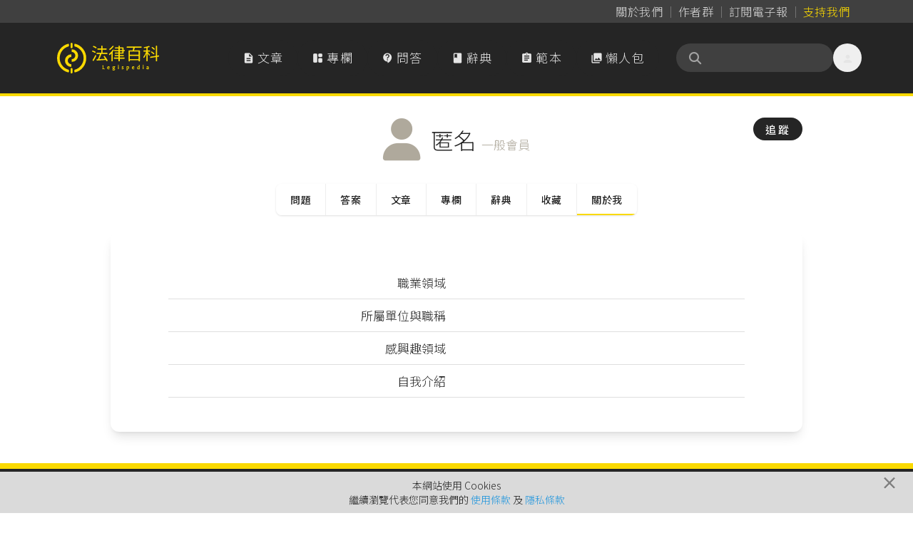

--- FILE ---
content_type: text/html; charset=UTF-8
request_url: https://www.legis-pedia.com/member/2580
body_size: 39631
content:
<!DOCTYPE html>
<html class="" lang="zh-TW">

  <head>
    <title id="pageTitle">會員專區｜法律百科 Legispedia</title>

    <meta http-equiv="X-UA-Compatible" content="IE=edge,chrome=1">
    <meta http-equiv="Content-Type" content="text/html; charset=utf-8" />
    <meta http-equiv="content-language" content="zh-tw" />
    <META HTTP-EQUIV="EXPIRES" CONTENT="PUBLIC">
    <meta name="viewport" content="width=device-width, minimal-ui, initial-scale=1, maximum-scale=1">
    <meta name="csrf-token" content="ErPAovBF76u7yycVA2dbejajnEwo8GX8Ngw7YQu3">

    <meta property="og:site_name" content="法律百科" />
    <meta property="og:type" content="website" />
    <meta property="fb:app_id" content="726560431037997" />

    <meta name="apple-mobile-web-app-capable" content="yes" />
    <meta name="apple-mobile-web-app-status-bar-style" content="black-translucent">

          <meta property="og:title" content="會員專區｜法律百科 Legispedia" />
      <meta name="description" content="法律百科是免費分享法律知識的網路平臺。只要能上網，每個人都能迅速取得淺顯易懂的法律知識；人人貢獻所知，知識分享互惠。我們搭建專業資源平臺，包含文章、問答、辭典，開放給所有人無償使用。">
      <meta property="og:description" content="法律百科是免費分享法律知識的網路平臺。只要能上網，每個人都能迅速取得淺顯易懂的法律知識；人人貢獻所知，知識分享互惠。我們搭建專業資源平臺，包含文章、問答、辭典，開放給所有人無償使用。" />

      <meta property="og:url" content="https://www.legis-pedia.com/" />
      <meta property="og:image" content="https://www.legis-pedia.com/images/share_img_new.png" />
      <link href="https://www.legis-pedia.com/images/share_img_new.png" rel="image_src" />
      <meta name="keywords" content="房子‧土地‧鄰居房屋租賃,消費‧契約‧商業,債務‧擔保‧金錢,損害賠償‧保險,家庭‧父母子女,醫療‧銀髮族,,勞動‧工作,車‧交通,性別,法律原則‧訴訟程序,政府‧基本人權,智慧財產權,法律辭典">
    
    
    <link type="image/x-icon" href="https://www.legis-pedia.com/favicon.ico" rel="icon" />
    <link type="image/x-icon" href="https://www.legis-pedia.com/favicon.ico" rel="shortcut icon" />

    
    <link href="/css/reset.css?id=503cb1c030223101236193bc11a43685" rel="preload" as="style" />
    <link href="/css/app.css?id=b28922278b75d2d0a9ff9580f3eb9e28" rel="preload" as="style" />
    <link href="/css/all.css?id=900d701f4975e5877fa34aa92afa0a72" rel="preload" as="style" />

    
    <link href="https://fonts.googleapis.com" rel="preconnect">
    <link href="https://fonts.gstatic.com" rel="preconnect" crossorigin>
    <link href="https://cdn.jsdelivr.net/" rel="preconnect" crossorigin>

    
    <link href="/css/reset.css?id=503cb1c030223101236193bc11a43685" rel="stylesheet" defer />
    <link href="https://cdn.jsdelivr.net/npm/bootstrap@4.6.2/dist/css/bootstrap.min.css" rel="stylesheet"
      integrity="sha384-xOolHFLEh07PJGoPkLv1IbcEPTNtaed2xpHsD9ESMhqIYd0nLMwNLD69Npy4HI+N" crossorigin="anonymous">
    <link href="/css/app.css?id=b28922278b75d2d0a9ff9580f3eb9e28" rel="stylesheet" defer />
    <link href="/css/all.css?id=900d701f4975e5877fa34aa92afa0a72" rel="stylesheet" defer />
    <link href="https://cdn.jsdelivr.net/npm/sweetalert2@11.21.0/dist/sweetalert2.min.css" rel="stylesheet">
    <link href="https://cdn.jsdelivr.net/npm/@splidejs/splide@4.1.4/dist/css/splide.min.css" rel="stylesheet">

    
    <!--[if lt IE 9]>
      <blade ___scripts_2___/>
    <![endif]-->

        <!-- Google tag (gtag.js) -->
    <script async src="https://www.googletagmanager.com/gtag/js?id=G-CVQNY8WWEH"></script>
    <script>
      window.dataLayer = window.dataLayer || [];

      function gtag() {
        dataLayer.push(arguments);
      }
      gtag('js', new Date());

      gtag('config', 'G-CVQNY8WWEH');
    </script>
      </head>

  <body class=" tw-relative tw-overflow-x-hidden tw-pt-[108px] md:tw-pt-[135px]" data-spy="scroll"
    data-offset="0" data-target="#navigation">
    <script>
      window.fbAsyncInit = function() {
        FB.init({
          appId: '726560431037997',
          cookie: true,
          xfbml: true,
          version: 'v3.1'
        });

        FB.AppEvents.logPageView();

      };

      (function(d, s, id) {
        var js, fjs = d.getElementsByTagName(s)[0];
        if (d.getElementById(id)) {
          return;
        }
        js = d.createElement(s);
        js.id = id;
        js.src = "https://connect.facebook.net/zh_TW/sdk.js";
        js.async = true;
        fjs.parentNode.insertBefore(js, fjs);
      }(document, 'script', 'facebook-jssdk'));
    </script>
    
    
    
          <header class="header-menu tw-fixed tw--top-[.025px] tw-z-[990] tw-w-full tw-transition-all tw-duration-500 data-[stuck]:tw-drop-shadow-md">

  <nav class="header-nav tw-bg-neutral-700 data-[stuck]:tw-hidden"
       aria-label="Global">
    <div
         class="tw-mx-auto tw-grid tw-max-w-6xl tw-grid-flow-col tw-items-center tw-justify-center tw-gap-[2px] sm:tw-justify-end sm:tw-px-6">
      <a class="tw-inline tw-rounded-full tw-px-2 tw-py-1 tw-text-base tw-tracking-normal tw-text-neutral-300 tw-decoration-0 hover:tw-text-neutral-300"
         data-ripple-light="true"
         href="https://www.legis-pedia.com/about"><span
              class="tw-bg-gradient-to-r tw-from-neutral-400 tw-to-zinc-500 tw-bg-[length:0_1px] tw-bg-left-bottom tw-bg-no-repeat tw-pb-[1px] tw-transition-all tw-delay-100 tw-duration-300 hover:tw-bg-[length:100%_1px]">
          關於我們</span></a>
      <span class="tw-mt-[2px] tw-h-3/6 tw-border-0 tw-border-r tw-border-solid tw-border-neutral-500"></span>
      <a class="tw-inline tw-rounded-full tw-px-2 tw-py-1 tw-text-base tw-tracking-normal tw-text-neutral-300 tw-decoration-0 tw-delay-100 hover:tw-text-neutral-300"
         data-ripple-light="true"
         href="https://www.legis-pedia.com/authors"><span
              class="tw-bg-gradient-to-r tw-from-neutral-400 tw-to-zinc-500 tw-bg-[length:0_1px] tw-bg-left-bottom tw-bg-no-repeat tw-pb-[1px] tw-transition-all tw-delay-100 tw-duration-300 hover:tw-bg-[length:100%_1px]">
          作者群</span></a>
      <span class="tw-mt-[2px] tw-h-3/6 tw-border-0 tw-border-r tw-border-solid tw-border-neutral-500"></span>
      <a class="tw-inline tw-rounded-full tw-px-2 tw-py-1 tw-text-base tw-tracking-normal tw-text-neutral-300 tw-decoration-0 tw-delay-100 hover:tw-text-neutral-300"
         data-ripple-light="true"
         href="javascript:SubscriptionPopup.open();"><span
              class="rounded-sm tw-bg-gradient-to-r tw-from-neutral-400 tw-to-zinc-500 tw-bg-[length:0_1px] tw-bg-left-bottom tw-bg-no-repeat tw-pb-[1px] tw-transition-all tw-delay-100 tw-duration-300 hover:tw-bg-[length:100%_1px]">
          訂閱電子報</span></a>
      
      <span class="tw-mt-[2px] tw-h-3/6 tw-border-0 tw-border-r tw-border-solid tw-border-neutral-500"></span>
                    
        <a class="tw--mr-2 tw-inline tw-rounded-full tw-px-2 tw-py-1 tw-text-base tw-tracking-normal tw-text-primary tw-decoration-0 hover:tw-text-primary"
           data-ripple-light="true"
           href="https://support.legis-pedia.com/?utm_source=website&utm_medium=header_button"><span
                class="tw-bg-gradient-to-r tw-from-amber-700 tw-to-primary tw-bg-[length:0_1px] tw-bg-left-bottom tw-bg-no-repeat tw-pb-[1px] tw-transition-all tw-delay-100 tw-duration-300 hover:tw-bg-[length:100%_1px]">
            支持我們</span></a>
          </div>
  </nav>

  <nav class="tw-border-b-4 tw-border-primary tw-bg-secondary tw-transition-all tw-delay-300 tw-duration-400 data-[stuck]:tw-border-b"
       aria-label="Global">
    <div
         class="tw-container tw-mx-auto tw-flex tw-max-w-6xl tw-items-center tw-gap-x-2 tw-px-4 tw-py-4 tw-opacity-100 tw-transition-all tw-delay-300 tw-duration-500 data-[stuck]:tw-py-2">
      <div class="tw-flex xl:tw-hidden">
        <button id="btn-mobile-menu"
                class="tw-relative tw--ml-2 tw-h-10 tw-max-h-[40px] tw-w-10 tw-max-w-[40px] tw-select-none tw-rounded-full tw-text-center tw-align-middle tw-font-sans tw-font-medium tw-transition tw-delay-100 tw-duration-400 tw-ease-in-out hover:tw-bg-neutral-700/70 hover:tw-text-primary active:tw-bg-gray-900/20 disabled:tw-pointer-events-none disabled:tw-opacity-50 disabled:tw-shadow-none"
                data-ripple-light="true"
                aria-controls="mobile-menu"
                aria-expanded="false">
          <i class="material-icons tw--mb-1 tw-text-2xl tw-leading-[2.5rem] tw-text-neutral-200">
            &#xe5d2;
          </i>
        </button>
      </div>
      <a class="tw-inline-flex tw-shrink-0 tw-content-center tw-items-center tw-delay-500 data-[stuck]:tw-py-0 md:tw-py-3"
         href="https://www.legis-pedia.com">
        <span class="tw-sr-only">法律百科 Legispedia</span>
        <img class="tw-mr-2 tw-hidden tw-transition-all tw-delay-100 tw-duration-300 data-[stuck]:tw-opacity-0 md:tw-inline-block"
             src="https://www.legis-pedia.com/img/logo-only.svg"
             alt="法律百科Logo"
             height="43px"
             width="41.109px" />
        <img class="tw-inline-block tw-max-h-[32px] tw-self-center tw-duration-300 data-[stuck]:tw-delay-[400ms] md:tw-max-h-max md:data-[stuck]:tw--ml-[49.18px] md:data-[stuck]:tw-max-h-[35px]"
             src="https://www.legis-pedia.com/img/logo-text-only.svg"
             alt="法律百科Logo文字"
             height="35.016px"
             width="93.734px" />
      </a>
      <div class="tw-ml-auto tw-mr-0 tw-flex tw-items-center tw-gap-x-2">
        <div class="tw-hidden tw-gap-x-2 tw-align-middle xl:tw-flex">
          <a class="tw-aligen-items-center tw-flex tw-text-nowrap tw-rounded-full tw-bg-secondary tw-px-5 tw-py-3 tw-align-middle tw-tracking-wider tw-text-neutral-200 tw-transition tw-delay-100 tw-duration-500 tw-ease-in-out hover:tw-bg-neutral-700/70 hover:tw-text-primary"
             data-ripple-light="true"
             href="https://www.legis-pedia.com/article">
            <i class="material-icons tw-mr-1 !tw-leading-[1.745rem]">
              &#xe873;
            </i>
            文章
          </a>
          <a class="tw-aligen-items-center tw-flex tw-text-nowrap tw-rounded-full tw-bg-secondary tw-px-5 tw-py-3 tw-align-middle tw-tracking-wider tw-text-neutral-200 tw-transition tw-delay-100 tw-duration-500 tw-ease-in-out hover:tw-bg-neutral-700/70 hover:tw-text-primary"
             data-ripple-light="true"
             href="https://www.legis-pedia.com/columns">
            <i class="material-icons-round tw-mr-1 !tw-leading-[1.745rem]">
              &#xe66b;
            </i>
            專欄
          </a>
          <a class="tw-aligen-items-center tw-flex tw-text-nowrap tw-rounded-full tw-bg-secondary tw-px-5 tw-py-3 tw-align-middle tw-tracking-wider tw-text-neutral-200 tw-transition tw-delay-100 tw-duration-400 tw-ease-in-out hover:tw-bg-neutral-700/70 hover:tw-text-primary"
             data-ripple-light="true"
             href="https://www.legis-pedia.com/QA">
            <i class="material-icons-round tw-mr-1 !tw-leading-[1.745rem]">
              &#xe94c;
            </i>
            問答
          </a>
          <a class="tw-aligen-items-center tw-flex tw-text-nowrap tw-rounded-full tw-bg-secondary tw-px-5 tw-py-3 tw-align-middle tw-tracking-wider tw-text-neutral-200 tw-transition tw-delay-100 tw-duration-400 tw-ease-in-out hover:tw-bg-neutral-700/70 hover:tw-text-primary"
             data-ripple-light="true"
             href="https://www.legis-pedia.com/dictionary">
            <i class="material-icons tw-mr-1 !tw-leading-[1.745rem]">
              &#xe865;
            </i>
            辭典
          </a>
          <a class="tw-aligen-items-center tw-flex tw-text-nowrap tw-rounded-full tw-bg-secondary tw-px-5 tw-py-3 tw-align-middle tw-tracking-wider tw-text-neutral-200 tw-transition tw-delay-100 tw-duration-400 tw-ease-in-out hover:tw-bg-neutral-700/70 hover:tw-text-primary"
             data-ripple-light="true"
             href="https://www.legis-pedia.com/template">
            <i class="material-icons tw-mr-1 !tw-leading-[1.745rem]">
              &#xe85d;
            </i>
            範本
          </a>
          <a class="tw-aligen-items-center tw-flex tw-text-nowrap tw-rounded-full tw-bg-secondary tw-px-5 tw-py-3 tw-align-middle tw-tracking-wider tw-text-neutral-200 tw-transition tw-delay-100 tw-duration-400 tw-ease-in-out hover:tw-bg-neutral-700/70 hover:tw-text-primary"
             data-ripple-light="true"
             href="https://www.legis-pedia.com/topic/graphics">
            <i class="material-icons tw-mr-1 !tw-leading-[1.745rem]">
              &#xe413;
            </i>
            懶人包
          </a>
        </div>
        <div class="tw-ml-6 tw-flex tw-flex-row tw-items-end tw-gap-x-2">

          <form class="searchbar tw-mb-0 tw-flex tw-flex-nowrap">
  <div class="tw-relative tw-h-10 tw-w-full tw-min-w-[180px] tw-max-w-[220px] tw-overflow-x-clip">
    <div
      class="tw-absolute tw-left-4 tw-top-2/4 tw-z-10 tw-grid tw-h-5 tw-w-5 tw--translate-y-2/4 tw-place-items-center tw-text-neutral-400">
      <i class="fas fa-search" aria-hidden="true"></i>
    </div>
    <input
      class="tw-peer tw-h-full tw-w-full tw-rounded-full tw-bg-neutral-700 tw-py-2.5 !tw-pr-9 tw-pl-10 tw-text-sm tw-font-normal tw-tracking-normal tw-text-neutral-200 tw-outline-0 tw-transition-all tw-duration-500 placeholder:tw-text-neutral-500 data-[stuck]:tw-py-2"
      id="searchIinput" name="search_key" aria-label="關鍵字搜尋" aria-describedby="btn-search-addon" placeholder="" />
  </div>
</form>


          <button class="tw-relative tw--mr-2 tw-hidden tw-h-10 tw-max-h-[40px] tw-w-10 tw-max-w-[40px] tw-select-none tw-rounded-full tw-text-center tw-align-middle tw-font-sans tw-font-medium tw-transition tw-delay-100 tw-duration-400 tw-ease-in-out hover:tw-bg-neutral-700/70 hover:tw-text-primary active:tw-bg-gray-900/20 disabled:tw-pointer-events-none disabled:tw-opacity-50 disabled:tw-shadow-none xl:tw-inline-block"
                  data-ripple-light="true"
                  data-popover-target="menu">
            <i class="material-icons tw--mb-1 tw-text-2xl tw-leading-[2.5rem] tw-text-neutral-200">
              &#xe7fd;
            </i>
          </button>
          <ul class="tw-absolute tw-z-10 tw-min-w-[180px] tw-overflow-auto tw-rounded-md tw-border tw-border-neutral-50 tw-bg-white tw-p-3 tw-text-sm tw-text-neutral-500 tw-opacity-0 tw-shadow-lg tw-shadow-neutral-500/10 focus:tw-outline-none"
              data-popover="menu"
              data-popover-placement="bottom-end"
              role="menu">
                          <li>
                <div class="tw-space-y-1">
                  <a class="tw-block tw-rounded-full tw-px-5 tw-py-2 tw-text-base tw-font-medium tw-text-neutral-500 hover:tw-bg-secondary hover:tw-text-primary"
                     data-ripple-light="true"
                     href="https://www.legis-pedia.com/login">登入</a>
                  <a class="tw-block tw-rounded-full tw-px-5 tw-py-2 tw-text-base tw-font-medium tw-text-neutral-500 hover:tw-bg-secondary hover:tw-text-primary"
                     data-ripple-light="true"
                     href="https://www.legis-pedia.com/register">註冊</a>
                </div>
              </li>
                      </ul>
        </div>
      </div>
    </div>
    <div id="mobile-menu"
         class="tw-hidden xl:!tw-hidden">
      <div class="tw-space-y-1 tw-px-2 tw-pb-3 tw-pt-2 sm:tw-px-3">
        <!-- Current: "bg-gray-900 text-white", Default: "text-gray-300 hover:bg-gray-700 hover:text-white" -->
        <a class="tw-aligen-items-center tw-flex tw-rounded-full tw-bg-secondary tw-px-5 tw-py-3 tw-align-middle tw-tracking-wider tw-text-neutral-200 tw-transition tw-delay-100 tw-duration-500 tw-ease-in-out hover:tw-bg-neutral-700/70 hover:tw-text-primary"
           data-ripple-light="true"
           href="https://www.legis-pedia.com/article">
          <i class="material-icons tw-mr-1 !tw-leading-[2rem]">
            &#xe873;
          </i>
          文章
        </a>
        <a class="tw-aligen-items-center tw-flex tw-rounded-full tw-bg-secondary tw-px-5 tw-py-3 tw-align-middle tw-tracking-wider tw-text-neutral-200 tw-transition tw-delay-100 tw-duration-500 tw-ease-in-out hover:tw-bg-neutral-700/70 hover:tw-text-primary"
           data-ripple-light="true"
           href="https://www.legis-pedia.com/columns">
          <i class="material-icons tw-mr-1 !tw-leading-[2rem]">
            &#xe66b;
          </i>
          專欄
        </a>
        <a class="tw-aligen-items-center tw-flex tw-rounded-full tw-bg-secondary tw-px-5 tw-py-3 tw-align-middle tw-tracking-wider tw-text-neutral-200 tw-transition tw-delay-100 tw-duration-400 tw-ease-in-out hover:tw-bg-neutral-700/70 hover:tw-text-primary"
           data-ripple-light="true"
           href="https://www.legis-pedia.com/QA">
          <i class="material-icons-round tw-mr-1 !tw-leading-[1.745rem]">
            &#xe94c;
          </i>
          問答
        </a>
        <a class="tw-aligen-items-center tw-flex tw-rounded-full tw-bg-secondary tw-px-5 tw-py-3 tw-align-middle tw-tracking-wider tw-text-neutral-200 tw-transition tw-delay-100 tw-duration-400 tw-ease-in-out hover:tw-bg-neutral-700/70 hover:tw-text-primary"
           data-ripple-light="true"
           href="https://www.legis-pedia.com/dictionary">
          <i class="material-icons tw-mr-1 !tw-leading-[1.745rem]">
            &#xe865;
          </i>
          辭典
        </a>
        <a class="tw-aligen-items-center tw-flex tw-rounded-full tw-bg-secondary tw-px-5 tw-py-3 tw-align-middle tw-tracking-wider tw-text-neutral-200 tw-transition tw-delay-100 tw-duration-400 tw-ease-in-out hover:tw-bg-neutral-700/70 hover:tw-text-primary"
           data-ripple-light="true"
           href="https://www.legis-pedia.com/template">
          <i class="material-icons tw-mr-1 !tw-leading-[1.745rem]">
            &#xe85d;
          </i>
          範本
        </a>
        <a class="tw-aligen-items-center tw-flex tw-rounded-full tw-bg-secondary tw-px-5 tw-py-3 tw-align-middle tw-tracking-wider tw-text-neutral-200 tw-transition tw-delay-100 tw-duration-400 tw-ease-in-out hover:tw-bg-neutral-700/70 hover:tw-text-primary"
           data-ripple-light="true"
           href="https://www.legis-pedia.com/topic/graphics">
          <i class="material-icons tw-mr-1 !tw-leading-[1.745rem]">
            &#xe413;
          </i>
          懶人包
        </a>
      </div>
      <div class="tw-border-t tw-border-gray-700 tw-pb-5 tw-pt-4">
                  <div class="tw-space-y-1 tw-px-2 sm:tw-px-3">
            <a class="tw-block tw-rounded-full tw-px-5 tw-py-2 tw-text-base tw-font-medium tw-text-neutral-400 hover:tw-bg-neutral-700 hover:tw-text-neutral-200"
               data-ripple-light="true"
               href="https://www.legis-pedia.com/login">登入</a>
            <a class="tw-block tw-rounded-full tw-px-5 tw-py-2 tw-text-base tw-font-medium tw-text-neutral-400 hover:tw-bg-neutral-700 hover:tw-text-neutral-200"
               data-ripple-light="true"
               href="https://www.legis-pedia.com/register">註冊</a>
          </div>
              </div>
  </nav>
</header>



    
    
  <div class="container">
    <div class="row justify-content-center mobile-page-tab">
      <div class="col-md-10">
        <div class="Member-Info">
      <div class="tw-mb-12 tw-block tw-text-end md:tw-absolute md:tw-right-4">

      <a class="miz-btn btn-sm secondary user-2580-view"
         href="javascript:Page.Action.follow('user',2580);">

                  追蹤
              </a>
    </div>
  
  <i class="fa fa-user"
     aria-hidden="true"></i>
  <div class="inline-block user-right-data">
    <div>
      <span class="member-info-name">
                  匿名
              </span>
      <span class="theme-gray">一般會員</span>
    </div>
    <div>
            

    </div>
  </div>

</div>
        <div class="tw-mt-8">
          <div class="">
  <div class="tw-border-b-2 tw-border-primary sm:tw-hidden">
    <select class="tw-block tw-w-full tw-rounded-t-xl tw-border-gray-300 tw-px-6 tw-py-4 tw-shadow-lg focus:tw-border-primary focus:tw-ring-primary"
            id="tabs"
            name="tabs"
            onchange="location.href=this.value">
                        <option value="https://www.legis-pedia.com/member/2580/my-QA "
                  >
            問題</option>
                                <option value="https://www.legis-pedia.com/member/2580/my-answers "
                  >
            答案</option>
                                <option value="https://www.legis-pedia.com/member/2580/my-articles "
                  >
            文章</option>
                                <option value="https://www.legis-pedia.com/member/2580/my-columns "
                  >
            專欄</option>
                                <option value="https://www.legis-pedia.com/member/2580/my-dictionary "
                  >
            辭典</option>
                                <option value="https://www.legis-pedia.com/member/2580/my-templates "
                  >
            範本</option>
                                <option value="https://www.legis-pedia.com/member/2580/my-follows "
                  >
            追蹤</option>
                                <option value="https://www.legis-pedia.com/member/2580/bookmarks "
                  >
            收藏</option>
                                <option value="https://www.legis-pedia.com/member/2580 selected"
                  selected>
            關於我</option>
                  </select>
  </div>
  <div class="tw-mb-6 tw-hidden sm:tw-block">
    <nav class="tw-isolate tw-mx-auto tw-grid tw-w-fit tw-grid-flow-col tw-divide-x tw-divide-gray-200 tw-rounded-lg tw-tracking-normal tw-shadow"
         aria-label="Tabs">
                                    <a class="tw-rounded-l-lg  tw-group tw-relative tw-min-w-0 tw-overflow-hidden tw-bg-white tw-px-5 tw-py-3 tw-text-center tw-text-sm tw-font-medium tw-text-gray-900 hover:tw-bg-gray-50 focus:tw-z-10"
               href="https://www.legis-pedia.com/member/2580/my-QA"
               aria-current="page">
              <span>問題</span>
                          </a>
                                                      <a class=" tw-group tw-relative tw-min-w-0 tw-overflow-hidden tw-bg-white tw-px-5 tw-py-3 tw-text-center tw-text-sm tw-font-medium tw-text-gray-900 hover:tw-bg-gray-50 focus:tw-z-10"
               href="https://www.legis-pedia.com/member/2580/my-answers"
               aria-current="page">
              <span>答案</span>
                          </a>
                                                      <a class=" tw-group tw-relative tw-min-w-0 tw-overflow-hidden tw-bg-white tw-px-5 tw-py-3 tw-text-center tw-text-sm tw-font-medium tw-text-gray-900 hover:tw-bg-gray-50 focus:tw-z-10"
               href="https://www.legis-pedia.com/member/2580/my-articles"
               aria-current="page">
              <span>文章</span>
                          </a>
                                                      <a class=" tw-group tw-relative tw-min-w-0 tw-overflow-hidden tw-bg-white tw-px-5 tw-py-3 tw-text-center tw-text-sm tw-font-medium tw-text-gray-900 hover:tw-bg-gray-50 focus:tw-z-10"
               href="https://www.legis-pedia.com/member/2580/my-columns"
               aria-current="page">
              <span>專欄</span>
                          </a>
                                                      <a class=" tw-group tw-relative tw-min-w-0 tw-overflow-hidden tw-bg-white tw-px-5 tw-py-3 tw-text-center tw-text-sm tw-font-medium tw-text-gray-900 hover:tw-bg-gray-50 focus:tw-z-10"
               href="https://www.legis-pedia.com/member/2580/my-dictionary"
               aria-current="page">
              <span>辭典</span>
                          </a>
                                                                                                                      <a class=" tw-group tw-relative tw-min-w-0 tw-overflow-hidden tw-bg-white tw-px-5 tw-py-3 tw-text-center tw-text-sm tw-font-medium tw-text-gray-900 hover:tw-bg-gray-50 focus:tw-z-10"
               href="https://www.legis-pedia.com/member/2580/bookmarks"
               aria-current="page">
              <span>收藏</span>
                          </a>
                                                      <a class=" tw-rounded-r-lg tw-group tw-relative tw-min-w-0 tw-overflow-hidden tw-bg-white tw-px-5 tw-py-3 tw-text-center tw-text-sm tw-font-medium tw-text-gray-900 hover:tw-bg-gray-50 focus:tw-z-10"
               href="https://www.legis-pedia.com/member/2580"
               aria-current="page">
              <span>關於我</span>
                              <span class="tw-absolute tw-inset-x-0 tw-bottom-0 tw-h-[2px] tw-bg-primary"
                      aria-hidden="true"></span>
                          </a>
                            </nav>
  </div>
</div>
          <div class="tw-rounded-b-xl tw-bg-white tw-p-12 tw-shadow-lg sm:tw-rounded-xl md:tw-px-24 md:tw-py-12">
            
                          <div class="row member-info-row">
                <div class="col-md-6 text-md-right">職業領域</div>
                <div class="col-md-6 input-group"></div>
              </div>
            
                          <div class="row member-info-row">
                <div class="col-md-6 text-md-right">所屬單位與職稱</div>
                <div class="col-md-6 input-group"></div>
              </div>
            
                          <div class="row member-info-row">
                <div class="col-md-6 text-md-right">感興趣領域</div>
                <div class="col-md-6 input-group"></div>
              </div>
            
                          <div class="row member-info-row">
                <div class="col-md-6 text-md-right">自我介紹</div>
                <div class="col-md-6 input-group"></div>
              </div>
                      </div>
        </div>
      </div>
    </div>
  </div>

          <a class="tw-invisible tw-fixed tw-bottom-12 tw-right-7 tw-z-10 tw-text-5xl tw-text-primary tw-opacity-0 tw-opacity-50 tw-transition-all tw-duration-700 tw-ease-in-out"
  id="btn_scroll-to-top697386ce72f45" href="javascript:Page.scrollToTop();">
  <i class="far fa-arrow-alt-circle-up"></i>
</a>

      <footer class="tw-z-20 tw-mt-11 tw-border-t-8 tw-border-primary tw-bg-secondary tw-text-center lg:tw-text-left">
  <div class="tw-container tw-mx-auto tw-max-w-6xl tw-px-4 tw-pb-20 tw-pt-9">
      </div>
</footer>


    
      <div class="modal fade" id="ModelMailSubscriptionForm" role="dialog" aria-hidden="true" tabindex="-1">
  <div class="modal-dialog modal-dialog-centered">
    <div class="modal-content">
      <div class="modal-header">
        <div class="row">
          <div class="col-12">
            <h4 class="modal-title">訂閱電子報</h4>
          </div>
        </div>
        <button class="close" data-dismiss="modal" type="button" aria-label="Close">
          <span aria-hidden="true">&times;</span>
        </button>

      </div>
      <div class="modal-body" style="min-height: 450px;">
        <div class="form-group text-justify">
          您可以透過電子報閱讀法科精彩內容喔！
        </div>
        <form class="content active" id="form-subscription-mail" action="https://api-backend.app.newsleopard.com/api/contacts/subscribe/402882488d84187f018dafedee8e18ca/verify" method="POST" target="popupwindow" onsubmit="return nl_1554802646254.subscribe()">
          <div class="form-group row justify-content-center">
            <div class="col-md-10">
              <label class="col-form-label text-md-right" for="name">姓名：<span class="required-span">*</span></label>
              <input class="miz-input form-control  name-in" id="name" name="name" type="text" value="" minlength="2" placeholder="如：法小科" autofocus>
              <span class="error-form for-name"></span>
            </div>
          </div>

          <div class="form-group row justify-content-center">
            <div class="col-md-10">
              <label class="col-form-label text-md-right" for="email">Email：<span class="required-span">*</span></label>
              <input class="miz-input form-control email-in" id="email" name="email" type="email" value="" required placeholder="如：legispedia@gmail.com">
              <span class="error-form for-email"></span>
            </div>
          </div>
        </form>
      </div>

      <div class="modal-footer">
        <button class="miz-btn btn-sm primary" type="button" onclick="SubscriptionPopup.send()">立即訂閱</button>
      </div>
    </div>
  </div>
</div>

    
          <div class="app-alert alert alert-dismissible fade show" id="policy-alert" role="alert">
        本網站使用&nbsp;Cookies<br />
        繼續瀏覽代表您同意我們的
        <a href="https://www.legis-pedia.com/page/policy#term-of-use">使用條款</a> 及
        <a href="https://www.legis-pedia.com/page/policy#privacy">隱私條款</a>
        <button class="close" data-dismiss="alert" type="button" aria-label="Close">
          <span aria-hidden="true">&times;</span>
        </button>
      </div>
    
    <div class="open-betaremind-div" style="display: none;">
      <div class="open-betaremind-container">
        <div class="open-betaremind-content">
          祝福法律百科的朋友們新年快樂！
          <br />網站農曆年節不休息，歡迎常來逛逛，共同討論法律問題，交流分享，讓法律成為解決問題的工具。
        </div>
      </div>
    </div>

        <script type="application/ld+json">{"@context":"http:\/\/schema.org","@type":"WebSite","url":"https:\/\/www.legis-pedia.com","potentialAction":{"@type":"SearchAction","target":"https:\/\/www.legis-pedia.com\/search?q={searchTerms}","query-input":"required name=searchTerms"}}</script>
    <script type="application/ld+json">{"@context":"http:\/\/schema.org","@type":"Organization","sameAs":["https:\/\/www.facebook.com\/legispedia\/","https:\/\/www.instagram.com\/legispedia_tw\/","https:\/\/open.firstory.me\/user\/legispedia\/platforms"],"description":"只要能上網，每個人都能迅速取得淺顯易懂的法律知識；人人貢獻所知，知識分享互惠。我們搭建專業資源平臺，包含文章、問答、辭典，開放給所有人無償使用。","name":"法律百科 Legispedia","url":"https:\/\/www.legis-pedia.com","logo":"https:\/\/www.legis-pedia.com\/images\/logo.png"}</script>

  </body>

    <style>
    .twitter-typeahead {
      width: 100%;
    }
  </style>
  <style>

  </style>
  <style>
    .link-sns-icon img {
      width: 26px;
      height: 26px;
    }

    .link-sns-icon+.link-sns-icon {
      margin-left: 1em;
    }
  </style>

  <script>
    (function(doc) {
      if ([].find && window.fetch) return;

      var firstScript = doc.getElementsByTagName('script')[0];
      var scriptToInsert = doc.createElement('script');
      scriptToInsert.src =
        'https://cdn.polyfill.io/v2/polyfill.min.js?features=Array.prototype.find,fetch';
      firstScript.parentNode.insertBefore(scriptToInsert, firstScript);
    })(document);
  </script>

  <script src="/js/app.js?id=6d64f8df7f810eb6ebf19a1d7535979a"></script>

  
  <script src="https://code.jquery.com/jquery-3.7.1.min.js" integrity="sha256-/JqT3SQfawRcv/BIHPThkBvs0OEvtFFmqPF/lYI/Cxo="
    crossorigin="anonymous"></script>
  <script src="https://cdn.jsdelivr.net/npm/jquery-validation@1.21.0/dist/jquery.validate.min.js"></script>
  <script src="https://cdn.jsdelivr.net/npm/popper.js@1.16.1/dist/umd/popper.min.js"></script>
  <script src="https://cdn.jsdelivr.net/npm/mark.js@8.11.1/dist/jquery.mark.min.js"></script>
  <script src="https://cdn.jsdelivr.net/npm/sweetalert2@11.21.0/dist/sweetalert2.all.min.js"></script>
  <script src="https://cdn.jsdelivr.net/npm/bootstrap@4.6.2/dist/js/bootstrap.bundle.min.js"
    integrity="sha384-Fy6S3B9q64WdZWQUiU+q4/2Lc9npb8tCaSX9FK7E8HnRr0Jz8D6OP9dO5Vg3Q9ct" crossorigin="anonymous"></script>
  <script src="https://cdn.jsdelivr.net/npm/@splidejs/splide@4.1.4/dist/js/splide.min.js"></script>

  <script type="text/javascript" src="https://www.legis-pedia.com/js/helper.js?v=97a83a74d9eb9c55dda8c2a4e0aba54c"></script>

  <script type="text/javascript" src="https://www.legis-pedia.com/js/page.js?v=9f1a162983b8891d2d8a2dc5245f0bd7"></script>

  <script src="https://cdnjs.cloudflare.com/ajax/libs/bootstrap-tagsinput/0.8.0/bootstrap-tagsinput.min.js"
    integrity="sha512-9UR1ynHntZdqHnwXKTaOm1s6V9fExqejKvg5XMawEMToW4sSw+3jtLrYfZPijvnwnnE8Uol1O9BcAskoxgec+g==" crossorigin="anonymous"
    referrerpolicy="no-referrer"></script>

  <script src="https://cdnjs.cloudflare.com/ajax/libs/typeahead.js/0.11.1/typeahead.bundle.min.js"
    integrity="sha512-qOBWNAMfkz+vXXgbh0Wz7qYSLZp6c14R0bZeVX2TdQxWpuKr6yHjBIM69fcF8Ve4GUX6B6AKRQJqiiAmwvmUmQ==" crossorigin="anonymous"
    referrerpolicy="no-referrer"></script>

  <script type="text/javascript">
    Page.baseurl = "https://www.legis-pedia.com";
    Page.token = "ErPAovBF76u7yycVA2dbejajnEwo8GX8Ngw7YQu3";

          Page.logined = false;
      Page.GAHead = "訪客";
    
    
    $('.header-menu-ul').find('a').on('click', function(e) {
      let text = e.target.text || '';
      let channel = e.target.dataset.channel || '';

      if (text === '') {
        return;
      }

      if (channel !== '') {
        channel += '-';
      }

      Page.eventTracking('click', 'menu', channel + text.replaceAll(
        '\n', ''), 1);
    });

    
    
          $(document).ready(function() {
        $('#policy-alert').on('closed.bs.alert', function() {
          var expire_days = 180; // 過期日期(天)
          var d = new Date();
          d.setTime(d.getTime() + (expire_days * 24 * 60 *
            60 * 1000));
          var expires = "expires=" + d.toGMTString();

          document.cookie =
            'legispedia_accept_policy=1769178830' +
            '; ' + expires +
            '; path=/';
          $("#ModalPoilcyPopup").modal('hide');
        })
      });
      </script>

    <script type="text/javascript">
    $(function() {});
  </script>

  <script type="text/javascript">
  $(function() {
    $('.nav-link').click(function(e) {

      if ($(this).hasClass("active") && Page.mobileView) {

        if ($(".mobile-page-tab").hasClass("open")) {
          $(".mobile-page-tab").removeClass("open");
        } else {
          $(".mobile-page-tab").addClass("open");
        }
        return false;
      }
    });

  });
</script>
  <script>
    $(function() {
      const checkHeaderMenuStuck = function() {
        const scrollPosition = $(document).scrollTop();
        const isHeaderStuck = document.querySelector('.header-menu').hasAttribute('data-stuck');
        if (!(scrollPosition > 120 && !isHeaderStuck) &&
          !(scrollPosition < 10 && isHeaderStuck)) {
          return;
        }

        document.querySelector('.header-menu').toggleAttribute('data-stuck');
        Array.prototype.forEach.call(
          document.querySelector('.header-menu').getElementsByTagName('*'),
          node => node.toggleAttribute('data-stuck'));
      }

      $(document).on('scroll', function(e) {
        throttle(checkHeaderMenuStuck(), 500);
      });

      $('#btn-mobile-menu').on('click', function(node) {
        const $trigger_element = $(node.currentTarget);
        const is_expanded = ($elem) =>
          ($elem.attr('aria-expanded') === 'true');

        $trigger_element.attr(
          'aria-expanded',
          !is_expanded($trigger_element)
        );

        if (is_expanded($trigger_element)) {
          $('#mobile-menu').removeClass('tw-hidden');
          $('#mobile-menu').addClass('tw-block');
        } else {
          $('#mobile-menu').removeClass('tw-block');
          $('#mobile-menu').addClass('tw-hidden');
        }
      });
    })
  </script>
  <script>
    $(function() {
      const observer = new MutationObserver(
        ([e]) => document.getElementById('btn_scroll-to-top697386ce72f45').classList.toggle('tw-invisible')
      );

      observer.observe(document.querySelector('.header-menu'), {
        attributes: true,
        attributeFilter: ['data-stuck']
      });
    });
  </script>
  <script></script>
  <script src="https://www.gstatic.com/firebasejs/8.10.1/firebase-app.js" defer></script>
  <script src="https://www.gstatic.com/firebasejs/8.10.1/firebase-messaging.js" defer></script>
  <script>
    $(function() {
      const firebaseConfig = {"apiKey":"AIzaSyB7rcjP_WATdHHmOOnVfpgfr-fvwxdLPTk","authDomain":"legispedia-production.firebaseapp.com","projectId":"legispedia-production","storageBucket":"legispedia-production.appspot.com","messagingSenderId":"G-GM7Y3PY5YP","appId":"1:453491626241:web:acb7c576859a66b8afcb00","measurementId":"G-57DMP8W2KV"};

      firebase.initializeApp(firebaseConfig);
      const messaging = firebase.messaging();

      messaging.onMessage((payload) => {
        const data = payload.data;
        let n = new Notification(data.title, {
          body: data.body,
          icon: data.icon,
          tag: data.link
        });
        n.onclick = function() {
          window.open(data.link);
          n.close();
        };
      });

      $('#web-push-btn').removeClass('hide');
      if (Notification.permission !== 'granted') {

      } else {
        if ('serviceWorker' in navigator) {
          navigator.serviceWorker.register('/firebase-messaging-sw.js', {
              scope: '/firebase-cloud-messaging-push-scope'
            })
            .then(function(registration) {
              registration.update();
            }).catch(function(error) {
              Page.LOG('Registration failed with ' + error);
            });
        };
      }

      function requestNotificationPermission() {
        if (!'Notification' in window) {
          fcmAlert('您的瀏覽器不支援此功能');
          return;
        }

        Notification.requestPermission().then((permission) => {
          if (permission !== 'granted') {
            fcmAlert('您的瀏覽器封鎖推播通知');
            return;
          }

          messaging.getToken({
            vapidKey: "AAAAaZY1EQE:APA91bHVjF8oDSSSi9_u0dDpZPlE7cPpc1U08nV5CniBF21ycF79yySxMKR1WmX98m6G-oaQslAR3TOyqBUEqo-IGG03d5kiwaM9mliNhzjmSHDhTCN6r-ozWxyyQR8jTIxH8SQTmM2d"          }).then((token) => {
            if (token) {
              Page.API('/a/fcm/save-token', {
                token: token
              }, function(data) {
                if (data.status !== undefined && data.status != 200) {
                  fcmAlert('訂閱推播失敗');
                  return;
                }

                fcmAlert('訂閱推播成功');
              });
            }
          });
        });
      }

      function fcmAlert(msg) {
        let el = document.createElement('div');
        el.innerHTML =
          '<a href="/page/policy#term-of-use" target="_blank">該如何操作，看<ins><strong>教學</strong><ins></a>';

        swal({
          title: msg,
          content: el
        }).then(function() {
          window.location = '/page/policy#term-of-use';
        });
      }

      $('#web-push-btn').on('click', function(e) {
        e.preventDefault();

        requestNotificationPermission();
      });
    });
  </script>

</html>
